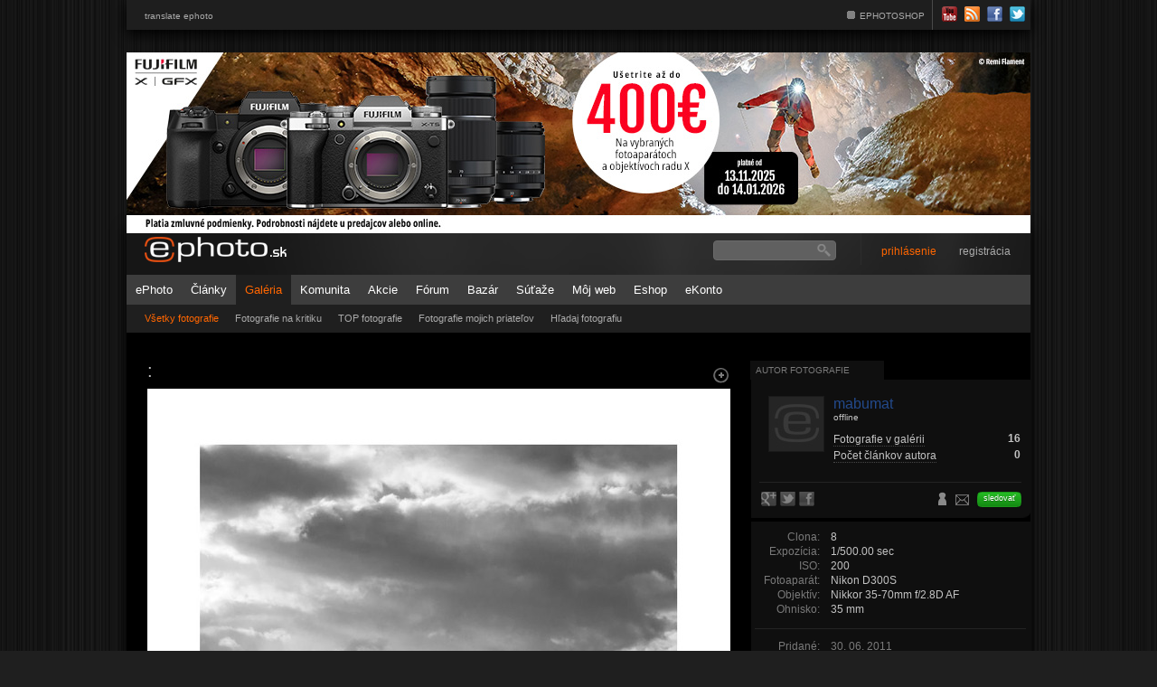

--- FILE ---
content_type: text/html; charset=UTF-8
request_url: https://www.ephoto.sk/fotogaleria/fotografie/212255/?a=1
body_size: 34565
content:
<!DOCTYPE html PUBLIC "-//W3C//DTD XHTML 1.0 Transitional//EN" "http://www.w3.org/TR/xhtml1/DTD/xhtml1-transitional.dtd">
<html xmlns="http://www.w3.org/1999/xhtml" xml:lang="sk" lang="sk">
<head>
  <meta http-equiv="content-type" content="text/html; charset=utf-8" />
  <meta http-equiv="X-UA-Compatible" content="IE=edge,chrome=1"/>
  <title>: - Fotografia - Fotogaléria | ePhoto.sk - foto, fotografie, fotoaparáty</title>
  <meta name="robots" content="index, follow" />
  <meta name="google-translate-customization" content="e39b853c35801ad6-18466498fcc00b4e-g87e2548990686292-d"></meta>
  <meta property="fb:app_id" content="470644309638111"/> 
  <meta property="og:title" content=":"/> 
  <meta property="og:type" content="article"/> 
  <meta property="og:image" content="https://img.ephoto.sk/data/users//13793/photos/17123014fe6c66e6ac4fa9ab6a102efe9e295361_large.jpg"/> 
  <meta property="og:url" content="https://www.ephoto.sk/fotogaleria/fotografie/212255//"/> 
  <meta property="og:description" content=""/> 
  <meta property="og:site_name" content="ePhoto.sk"/> 
  <link rel="shortcut icon" type="image/x-icon" href="https://img.ephoto.sk/images/theme_default/favicon.ico" />
  <link rel="stylesheet" type="text/css" media="screen" href="/styles/basic_layout.css?update=2023021301" />
  <link rel="stylesheet" type="text/css" href="https://cdn.jsdelivr.net/npm/cookieconsent@3/build/cookieconsent.min.css" />
   	 <link rel="stylesheet" type="text/css" media="screen" href="/styles/photogallery.css" />
    
  <link rel="alternate" type="application/rss+xml" title="ePhoto RSS" href="/rss/" />
  <script type="text/javascript" src="/jscripts/jquery.js?update=2023021301"></script>
  <script type="text/javascript" src="/jscripts/tools.js?update=2023021301"></script>
  <script type="text/javascript" src="/jscripts/jscripts.js?update=2023021301"></script>
  <script async src="//adx.ephoto.sk/www/delivery/asyncjs.php"></script>
 


<script>
  (function(i,s,o,g,r,a,m){i['GoogleAnalyticsObject']=r;i[r]=i[r]||function(){
  (i[r].q=i[r].q||[]).push(arguments)},i[r].l=1*new Date();a=s.createElement(o),
  m=s.getElementsByTagName(o)[0];a.async=1;a.src=g;m.parentNode.insertBefore(a,m)
  })(window,document,'script','//www.google-analytics.com/analytics.js','ga');

  ga('create', 'UA-1473150-2', 'auto');
  ga('require', 'displayfeatures');
  ga('send', 'pageview');

</script>
</head>

<body>

<div id="page_wrap">
<div id="topmenu">
  <ul class="translate">
      <li><a href="?lang=en">translate ephoto</a></li>   </ul>
  <ul>
    <li><a href="http://shop.ephoto.sk/" target="_blank">EPHOTOSHOP</a></li>

    <li class="last">
   <div class="comunity_icons"><a href="http://www.youtube.com/user/ephotoSlovakia" target="_blank"><img src="https://img.ephoto.sk/images/theme_default/icon_top_youtube.png" alt="YouTube" /></a>
        <a href="/rss/" target="_blank"><img src="https://img.ephoto.sk/images/theme_default/icon_top_rss.png" alt="RSS" /></a>
        <a href="http://www.facebook.com/pages/wwwephotosk/176203318728" target="_blank"><img src="https://img.ephoto.sk/images/theme_default/icon_top_facebook.png" alt="Facebook" /></a>
        <a href="http://twitter.com/ephoto_sk" target="_blank"><img src="https://img.ephoto.sk/images/theme_default/icon_top_twitter.png" alt="Twitter" /></a>
      </div>
    </li>
    </li>
  </ul>

</div>



<div id="banner_main" style="margin-bottom:40px;">
    <ins data-revive-zoneid="9" data-revive-id="2ab93b5b7049f6d3d67c223cfea4d825"></ins>
</div>

<div id="banner_branding_top" style="margin-top: -65px;">
    <ins data-revive-zoneid="160" data-revive-id="2ab93b5b7049f6d3d67c223cfea4d825"></ins>
</div>
  
<div id="banner_branding_left">
	<ins data-revive-zoneid="158" data-revive-id="2ab93b5b7049f6d3d67c223cfea4d825"></ins>
</div>
<div id="banner_branding_right">
	<ins data-revive-zoneid="159" data-revive-id="2ab93b5b7049f6d3d67c223cfea4d825"></ins>
</div>



  <div id="container">

    <div id="header">
<!-- megapixel -->
	



<div class="logo">
  <a href="/"><img src="https://img.ephoto.sk/images/theme_default/logo.png" alt="ePhoto" /></a>
</div>

<!-- EKONTO BOX START -->
<div class="account_status">
		
</div>
<!-- EKONTO BOX END -->
<form action="/vyhladavanie/" id="search_form" method="get">
  <input type="text" id="field_search" name="q" value="" />
</form>

<div id="special_bsk_promo">
	<ins data-revive-zoneid="136" data-revive-id="2ab93b5b7049f6d3d67c223cfea4d825"></ins>
</div>

<!-- LOGIN BOX START -->

<div id="specialLogin">
  <div id="topnav" class="topnav"><a href="/moje-ephoto/prihlasenie/" class="signin offline"><span>prihlásenie</span></a> 
  <a href="/moje-ephoto/registracia/" class="registration">registrácia</a>
</div>
  <fieldset id="signin_menu">
    <form method="post" id="signin" action="/actions/user.php?action=login">
      <label for="username">Login</label>
      <input id="username" name="login" value="" title="login" tabindex="4" type="text">
      </p>
      <p>
        <label for="password">Heslo</label>
        <input id="password" name="password" value="" title="password" tabindex="5" type="password">
      </p>
      <p class="remember">
        <input type="submit" value="Prihlásiť">
        <a href="https://www.facebook.com/v2.8/dialog/oauth?client_id=470644309638111&state=a0bddb011c76a81d60435b14ee909f2d&response_type=code&sdk=php-sdk-5.4.4&redirect_uri=https%3A%2F%2Fwww.ephoto.sk%2Factions%2Fuser.php%3Faction%3Dlogin%26fb_connect%3D1&scope=email" class="facebook_login_header">Cez facebook</a>
        <input id="remember" name="autologin" value="1" tabindex="7" type="checkbox" checked>
        <label for="remember"><span class="small">Pamätať</span></label>
      </p>
      <input type="hidden" name="return_back" value="true" />
      <p class="forgot"> <a href="/moje-ephoto/zabudnute-heslo/" id="resend_password_link">Strata hesla?</a>&nbsp;&nbsp;&nbsp;&nbsp;&nbsp; </p>
    </form>
  </fieldset>
</div> 


<!-- LOGIN BOX END -->
  
    </div>

    <div id="mainmenu">
<ul>
  <li><a href="/">ePhoto</a>
  </li>
  <li><a href="/vsetky-clanky/">Články</a>
    <ul>
      <li><a href="/vsetky-clanky/">Všetky články</a>
      <li><a href="/fototechnika/novinky-tlacove-spravy/">Aktuality</a></li>
      <li><a href="/fotogaleria/inspiracie/">Inšpirácie</a></li>
      <li><a href="/fototechnika/recenzie/">Recenzie</a></li>
      <li><a href="/fotoskola/">Fotoškola</a>
      <li><a href="/fotoskola/slovnik/">Slovník</a>
      <li><a href="/pravna-poradna/">Právna poraďna</a>
      <li><a href="/ephoto/redakcny-blog/">Redakčný blog</a></li>
      <li><a href="/komunita/clanky-uzivatelov/">Uživateľský blog</a></li>
      <li><a href="/fotogaleria/kriticke-okienko/">Kritické okienko</a></li>
      <li><a href="/photopointy/">Travelphoto</a></li>
      <li><a href="/fotoscena/">Fotoscéna</a></li>
      <li><a href="/videogaleria/">Video</a></li>
    </ul>
  </li>
  <li class="active"><a href="/fotogaleria/fotografie/">Galéria</a>
    <ul>
      <li class="active"><a href="/fotogaleria/fotografie/">Všetky fotografie</a></li>
      <li><a href="/fotogaleria/na-kritiku/">Fotografie na kritiku</a></li>
      <li><a href="/fotogaleria/top-fotografie/">TOP fotografie</a></li>
      <li><a href="/fotogaleria/fotografie-mojich-priatelov/">Fotografie mojich priateľov</a></li>
      <li><a href="/fotogaleria/hladaj-fotografiu/">Hľadaj fotografiu</a></li>
    </ul>
  </li>
   <li><a href="/komunita/">Komunita</a>
    <ul>
      <li><a href="/komunita/skupiny/">Skupiny</a></li>
      <li><a href="/komunita/zoznam-uzivatelov/">Zoznam užívateľov</a></li>
      <li><a href="/fotoscena/fotoreporty/">Fotoreporty</a></li>      
      <li><a href="/komunita/top-10/">TOP 10</a></li>      
    </ul>
  </li>
  <li><a href="/akcie/">Akcie</a>
     <ul>
     <li><a href="/akcie/">Mapa</a>
     <li><a href="/akcie/moje/">Moje</a>
     <li><a href="/akcie/mapa/">Mapa akcií</a></li>
     <!--<li><a href="/workshopy/?show=aktualne">Workshopy</a>-->
     <li><a href="/akcie/pridaj/">Pridaj akciu</a>
     </ul> 
 </li>
  <li><a href="/forum/">Fórum</a>
    <ul>
      <li><a href="/forum/aktualne-temy/">Aktuálne témy</a></li>
      <li><a href="/forum/">Kategórie</a></li>
      <li><a href="/forum/vyhladavanie/">Vyhľadávanie</a></li>
      <li><a href="/moje-ephoto/oblubene/diskusie/">Obľúbené</a></li>
    </ul>
  </li>
    <li><a href="/bazar/">Bazár</a>
    <ul>
      <li><a href="/bazar/predam/">Predám</a></li>
      <li><a href="/bazar/kupim/">Kúpim</a></li>
      <li><a href="/bazar/ostatne/">Ostatné</a></li>
      <li><a href="/bazar/moje/">Moje</a></li>
      <li><a href="/bazar/pridaj-inzerat/">Pridaj inzerát</a></li>
    </ul>
  </li>
  <li><a href="/sutaze/?show=aktualne">Súťaže</a>
    <ul>
      <li><a href="/sutaze/?show=aktualne">Aktuálne</a></li>
      <li><a href="/sutaze/?show=ukoncene">Ukončené</a></li>
    </ul>
  </li>
        <li><a href="/moj-web/">Môj web</a>
   <ul>
      <li><a href="/moj-web/#paywall">Vytvoriť / editovať web</a></li>
      <li><a href="/moj-web/temy/">Naše témy</a></li>
      <li><a href="/moj-web/galeria/">Galéria webov</a></li>
      <li><a href="/moj-web/funkcionalita/">Funkcionalita</a></li>
   </ul>
   </li>
   <li><a href="http://shop.ephoto.sk" target="_blank">Eshop</a></li>
   <li><a href="/ekonto/o-ekonte/">eKonto</a></li>
</ul>
    </div>

    <div id="wrap" >
            
<div id="content" class="subpage">



<div id="article_photo">
         <a href="javascript:void(0);" id="photo_zoom2" class="zoomIn"><img src="https://img.ephoto.sk/images/theme_default/empty2.gif" width="25" height="21" border="0"></a>
	<h1>:</h1>

<div id="photo_detail">



    <div id="lights"></div>
    <div class="box">
        <div id="lights_on">
	<a href="/fotogaleria/hodnotit-fotografiu/212255//?a=1" class="img zoomIn" target="_blank">
	<img src="https://img.ephoto.sk/data/users//13793/photos/17123014fe6c66e6ac4fa9ab6a102efe9e295361_large.jpg" id="preview_image" alt=":" /></a>
	</div>
    </div>
  </div>


</div>

<div id="stat_photo_info">
    <div class="block2">
	<div id="share">
	<a href="http://pinterest.com/pin/create/button/?url=https://www.ephoto.sk/fotogaleria/fotografie/212255//&media=https://img.ephoto.sk/data/users//13793/photos/17123014fe6c66e6ac4fa9ab6a102efe9e295361.jpg&description=:" onClick="popup('http://pinterest.com/pin/create/button/?url=https://www.ephoto.sk/fotogaleria/fotografie/212255//&media=https://img.ephoto.sk/data/users//13793/photos/17123014fe6c66e6ac4fa9ab6a102efe9e295361.jpg&description=:');return false;" title="Zdielať na Pinterest-e" class="pinterest"><img src="https://img.ephoto.sk/images/theme_default/empty2.gif" width="26" height="24"></a>
	<a href="https://plus.google.com/share?url=https://www.ephoto.sk/fotogaleria/fotografie/212255//" onClick="popup('https://plus.google.com/share?url=https://www.ephoto.sk/fotogaleria/fotografie/212255//');return false;" title="Zdieľať na G+" class="gplus"><img src="https://img.ephoto.sk/images/theme_default/empty2.gif" width="26" height="24"></a>
	<a href="http://twitter.com/home?status=https://www.ephoto.sk/fotogaleria/fotografie/212255// - : - Fotografia, ktorá sa oplatí vidieť @ephoto_sk" onClick="popup('http://twitter.com/home?status=https://www.ephoto.sk/fotogaleria/fotografie/212255// - : - Fotografia, ktorá sa oplatí vidieť @ephoto_sk');return false;" target="_blank" title="Zdielať na Twitter-i" class="twitter"><img src="https://img.ephoto.sk/images/theme_default/empty2.gif" width="26" height="24"></a>
		<div class="fb-like" data-href="https://www.ephoto.sk/fotogaleria/fotografie/212255//" data-send="false" data-layout="button_count" data-width="100" data-show-faces="false" data-colorscheme="dark"></div>	

	</div>
    </div>
    <div class="block3">
  	 Body: <span class="points">0.00</span>&nbsp;&nbsp;&nbsp;
  	 Videnia: <span class="points">10179</span>&nbsp;&nbsp;&nbsp;
  	 Páči sa: <span class="points">0</span>
    </div>
	
    <div class="block1"> 
	<div class="share_icons">
	 
        <a href="/actions/popup/login.php?goto=/" class="colorbox_form fav_on" title="Pridať fotografiu medzi obľúbené"><img src="https://img.ephoto.sk/images/theme_default/empty2.gif" width="20" height="20" /></a>
	
	<a href="/actions/popup/share_photo.php?photo_id=212255" title="Poslať odkaz na fotografiu"  class="colorbox_form email"><img src="https://img.ephoto.sk/images/theme_default/empty2.gif" width="18" height="20"></a>
 	<a href="/actions/popup/permalink.php?photo_id=212255" class="colorbox_form clipboard" title="Vložiť linku na fotografiu do clipboardu"><img src="https://img.ephoto.sk/images/theme_default/empty2.gif" width="18" height="20"></a>
	</div>

  	  <a href="#" class="button_like grey" style="float: right;"><span>bez kritiky</span></a>






       </div>
	
</div>

<br clear="all" />
<div id="comments">


  <div id="comment_add">
    <div class="bg small2">
	<center>
	Pre vloženie príspevku alebo hodnotenie musíte byť <a href="javascript:void(0);" id="slideLogin" class="link2">prihlásený</a>.
	<br />K tejto fotografii nie sú dostupné žiadné komentáre. Pridaj komentár ako prvý. 
	</center>

   </div>
  </div> 
<div id="comment_login" class="comment_box_login">
  <div class="bg">
    <form action="/actions/user.php?action=login" method="post" class="box_left">
      <strong>Prihláste sa</strong>
      <p>Pre vloženie príspevku musíte byť prihlásený</p>

      <input type="hidden" name="return_back" value="true" />
      <label for="field_clogin">Login:</label> <input type="text" name="login" id="field_clogin" title="Prihlasovacie meno" class="text" /><br /><br />
      <label for="field_cpassword">Heslo:</label> <input type="password" id="field_cpassword" name="password" title="Heslo" class="text" />
      <p class="remember">
        <input type="submit" value="Prihlásiť">
        <a href="" class="facebook_login_header">Cez facebook</a>
        <input id="remember" name="autologin" value="1" tabindex="7" type="checkbox" checked>
        <label for="remember"><span class="small">Pamätať</span></label>
      </p>

      <input type="hidden" name="return_back" value="true" />
      <p class="forgot"> <a href="/moje-ephoto/zabudnute-heslo/" id="resend_password_link">Strata hesla?</a>&nbsp;&nbsp;&nbsp;&nbsp;&nbsp; </p>
    </form>

    <div class="box_right">
      <strong>Nie ste členom ePhoto?</strong>
      <p>zaregistrujte sa a presvedčte o mnohých z výhod byť členom</p>
      <ul>
        <li class="row_a">moj profil</li>
        <li class="row_b">albumy</li>
        <li class="row_c">pošta</li>
        <li class="row_a">pridávanie fotografií</li>
        <li class="row_b">komentáre</li>
        <li class="row_c">záložky</li>
        <li class="row_a">notifikácie</li>
        <li class="row_b">diskusie</li>
        <li class="row_c">hodnotenie</li>
      </ul>

      <a href="/moje-ephoto/registracia/" class="button_register">Zaregistrujte sa</a>
    </div>
    <div class="clear">&nbsp;</div>
  </div>
</div>

 
<br />

  <div class="comments">
  </div>

  <div class="spacer">&nbsp;</div>
  <div id="comments_end"></div>

</div>

</div>


    		<div id="rightpanel" class="subpage">
		
<!-- AUTOR PHOTO START -->
<div id="user_box" class="box">
  <div class="tabs">
    <ul>
      <li class="active"><a href="#profil" class="nocursor">Autor fotografie</a></li>
    </ul>
  </div>

  <div class="tabbox">
    <div class="user">
  
     
           <a class="img"><img src="https://img.ephoto.sk/images/theme_default/silueta_m_small.gif" alt="mabumat" align="left" /></a>

 
     <div class="info">
	<div class="awards">
	</div>


        <a href="/uzivatel/mabumat/" class="username">mabumat</a><br clear="all" />
	<span class="skill_level">	<span class="online_status"> offline</span>
	</span><br />

	<table border="0" cellpadding="0" cellspacing="0" class="stat_info">
	<tr><th><a href="/uzivatel/mabumat/fotografie/">Fotografie v galérii</a> </th><td><b>16</b></td></tr>
	<tr><th><a href="/uzivatel/mabumat/blog/">Počet článkov autora</a> </th><td><b>0</b></td></tr>
		</table>
	</div>
      </div>
	<br clear="all"/>
		<div class="technika_list">
	<div class="technics">
			
				
		</div>

	<div class="line"></div>

 
	<div id="share2">
	  <a href="https://plus.google.com/share?url=https://www.ephoto.sk/uzivatel/mabumat/" onClick="popup('https://plus.google.com/share?url=https://www.ephoto.sk/uzivatel/mabumat/');return false;" title="Zdieľať na G+" class="gplus2"><img src="https://img.ephoto.sk/images/theme_default/empty2.gif" width="20" height="18"></a>
	  <a href="http://twitter.com/home?status=https://www.ephoto.sk/uzivatel/mabumat/ - mabumat - Autor, ktorý sa oplatí vidieť na @ephoto_sk" onClick="popup('http://twitter.com/home?status=https://www.ephoto.sk/uzivatel/mabumat/ - mabumat - Autor, ktorý sa oplatí vidieť na @ephoto_sk');return false;" target="_blank" title="Zdielať na Twitter-i" class="twitter2"><img src="https://img.ephoto.sk/images/theme_default/empty2.gif" width="20" height="18"></a>
	  <a href="http://www.facebook.com/share.php?u=https://www.ephoto.sk/uzivatel/mabumat/" onClick="popup('http://www.facebook.com/share.php?u=https://www.ephoto.sk/uzivatel/mabumat/');return false;" title="Zdielať na Facebook-u" class="fb2"><img src="https://img.ephoto.sk/images/theme_default/empty2.gif" width="21" height="18"></a>
	</div>

	<div class="favourite-like"> 
		 
        <a href="/actions/popup/login.php?goto=%2Ffotogaleria%2Ffotografie%2F212255%2F%2F/" title="Pridaj uživateľa medzi priateľov" class="colorbox_form friend_on"><img src="https://img.ephoto.sk/images/theme_default/empty2.gif" width="20" height="20" /></a>
	
	 
        <a href="/actions/popup/login.php?goto=%2Ffotogaleria%2Ffotografie%2F212255%2F%2F/" class="colorbox_form envelope wide2" title="Napíš správu autorovi"><img src="https://img.ephoto.sk/images/theme_default/empty2.gif" width="18" height="20"></a>
	
		 
        		<a href="/actions/popup/login.php?goto=%2Ffotogaleria%2Ffotografie%2F212255%2F%2F/" title="Pridaj uživateľa medzi sledovaných" class="colorbox_form button_like follow_me">sledovať</a>
		</div>



	<br clear="all" />
    </div>
  </div>
</div>
<!-- AUTOR PHOTO END -->      
<!-- EXIF a metadata START -->
<div id="photo_box" class="box" style="margin-top: 10px;">
   <div class="tabbox">
    <div class="user">

  
      <table cellpadding="0" class="photo_details">
        <tr>
          <th>Clona:</th>
          <td>8</td>
        </tr>

        <tr>
          <th>Expozícia:</th>
          <td>1/500.00 sec</td>
        </tr>

        <tr>
          <th>ISO:</th>
          <td>200</td>
        </tr>

        <tr>
          <th>Fotoaparát:</th>
          <td>Nikon D300S</td>
        </tr>

        <tr>
          <th>Objektív:</th>
          <td>Nikkor 35-70mm f/2.8D AF</td>
        </tr>

        <tr>
          <th>Ohnisko:</th>
          <td>35 mm</td>
        </tr>


      </table>
	<div class="line"></div>
 	
	
	<table border="0" cellpadding="0" class="photo_details">
          <tr>
	  <th>Pridané:</th><td> <span class="nicedate">2011-06-30 00:17:32</span></td></tr>
	            <th>Miesto:</th><td></td></tr>
          <th>Témy:</th><td>
             
             
	    <a href="/fotogaleria/hladaj-fotografiu/vsetky/?theme=7">čierno-biela fotografia</a>, <a href="/fotogaleria/hladaj-fotografiu/vsetky/?theme=16">krajina</a>	   </td></tr>
	<tr>
          <th>Albumy:</th><td>
            <a href="/uzivatel/mabumat/albumy/10469/sihlianska-planina/">Sihlianska planina</a>
	</td>
	</tr>
	</table>

  </div>
  </div>
</div>
<!-- EXIF a metadata END -->      

 

 <!-- PHOTOSLIDER ON -->      

	<ins data-revive-zoneid="187" data-revive-id="2ab93b5b7049f6d3d67c223cfea4d825"></ins>


<div id="photoslider_box" class="box" style="margin-top: 10px;">
  <div class="tabbox single">
    <span class="maintitle">Ďalšie fotografie </span>
    <div class="carousel">
    	<div class="scrollable">
        <div class="items">
      		<div class="item">

				<a href="/fotogaleria/fotografie/477204/tony-duchacek/?a=1" class="img"><img src="https://img.ephoto.sk/data/users//12409/photos/096fffa7139cc6e63f28b413f81b25a994ad25b6_square.jpg" alt="Tony Ducháček" />
 		<span class="title">Tony Ducháček</span>
		</a>


				<a href="/fotogaleria/fotografie/516768/svet-bodliakov-4/?a=2" class="img"><img src="https://img.ephoto.sk/data/users/a1/41528/photos/41f9d306dbd16916bb33d0100273e79953e02faf_square.jpg" alt="Svet bodliakov.4." />
 		<span class="title">Svet bodliakov.4.</span>
		</a>


				<a href="/fotogaleria/fotografie/231699/posledne-dni/?a=3" class="img"><img src="https://img.ephoto.sk/data/users//11774/photos/5359b05ca6f76fa348278e7cf2fb8215e2579f5f_square.jpg" alt="Posledné dni" />
 		<span class="title">Posledné dni</span>
		</a>

          </div>
      		<div class="item">

				<a href="/fotogaleria/fotografie/438506/slecna-s-ruzickou/?a=4" class="img"><img src="https://img.ephoto.sk/data/users//21192/photos/9f2af67d22ad24414146352ac6e1671e4c536d27_square.jpg" alt="Slečna s ružičkou" />
 		<span class="title">Slečna s ružičkou</span>
		</a>


				<a href="/fotogaleria/fotografie/148456/old-truck/?a=5" class="img"><img src="https://img.ephoto.sk/data/users//16563/photos/26caf16641b5526c79a4fcb70c0f678b81d3d8c6_square.jpg" alt="Old Truck" />
 		<span class="title">Old Truck</span>
		</a>


				<a href="/fotogaleria/fotografie/471898/pohlad-do-duse/?a=6" class="img"><img src="https://img.ephoto.sk/data/users/a1/37851/photos/8047980404aef1867052f4aa5dcfcfa1016aacbb_square.jpg" alt="Pohlad do duše" />
 		<span class="title">Pohlad do duše</span>
		</a>

          </div>
      		<div class="item">

				<a href="/fotogaleria/fotografie/47555/nocny-belfast-obchodna-ulica/?a=7" class="img"><img src="https://img.ephoto.sk/data/users//4065/photos/308aacff561658cf142d781452ebafc91185d7b3_square.jpg" alt="Nocny belfast - obchodna ulica" />
 		<span class="title">Nocny belfast - obchodna ulica</span>
		</a>


				<a href="/fotogaleria/fotografie/593393/skryty-pod-lesom/?a=8" class="img"><img src="https://img.ephoto.sk/data/users//13043/photos/74c969a277412c3b774d4b7c4784fc9645ddd8f7_square.jpg" alt="Skrytý pod lesom." />
 		<span class="title">Skrytý pod lesom.</span>
		</a>


				<a href="/fotogaleria/fotografie/548371/bazilika-sv-petra/?a=9" class="img"><img src="https://img.ephoto.sk/data/users/a1/37399/photos/0ed6d1e502e94b8da7cc0e313805c312d443d200_square.jpg" alt="Bazilika sv. Petra" />
 		<span class="title">Bazilika sv. Petra</span>
		</a>

          </div>
      		<div class="item">

				<a href="/fotogaleria/fotografie/578917/mysticke-andy/?a=10" class="img"><img src="https://img.ephoto.sk/data/users/a1/40220/photos/28f6149493fe4f36665bf72d86cc276aed793397_square.jpg" alt="mystické Andy ..." />
 		<span class="title">mystické Andy ...</span>
		</a>


				<a href="/fotogaleria/fotografie/190833/kreativna/?a=11" class="img"><img src="https://img.ephoto.sk/data/users//5765/photos/1150b2fb8c6f45df67214ca3664f87bf30e50d42_square.jpg" alt="kreativna" />
 		<span class="title">kreativna</span>
		</a>


				<a href="/fotogaleria/fotografie/595342/ingapirca-3-tvar-inka/?a=12" class="img"><img src="https://img.ephoto.sk/data/users//3516/photos/c28620eafced27d35fff63493d7fea9cb59db8e4_square.jpg" alt="Ingapirca 3 - tvár Inka" />
 		<span class="title">Ingapirca 3 - tvár Inka</span>
		</a>

          </div>
      		<div class="item">

				<a href="/fotogaleria/fotografie/258483/samotar/?a=13" class="img"><img src="https://img.ephoto.sk/data/users//9196/photos/fc2d2e2fad0375658ad0ac1ff52c4ff7d1ad4637_square.jpg" alt="Samotár" />
 		<span class="title">Samotár</span>
		</a>


				<a href="/fotogaleria/fotografie/628326/strach/?a=14" class="img"><img src="https://img.ephoto.sk/data/users/a1/41378/photos/57c3a9f2ad9aef330d11433d7918f59b71612cdd_square.jpg" alt="Strach" />
 		<span class="title">Strach</span>
		</a>


				<a href="/fotogaleria/fotografie/36726/novorocny-ohnostroj/?a=15" class="img"><img src="https://img.ephoto.sk/data/users//5604/photos/326e0ffce8329495a745f1d36ea97473905c5aad_square.jpg" alt="Novoročný ohnostroj" />
 		<span class="title">Novoročný ohnostroj</span>
		</a>

          </div>
        </div>
    	</div>
      <div class="options">
        <div class="scrollable_navi">
          <a class="prev">Späť</a>
          <div class="navi"></div>
          <a class="next">Ďalšia</a>
        </div>

      </div>
    </div>
  </div>
</div>
  <script type="text/javascript">
	$(document).ready(function () {
		var api = $('div.scrollable').data("scrollable");
		api.move(-1);
	});
  </script>

<div id="photo_detail_right">
<a href="/fotogaleria/fotografie/477204/tony-duchacek/?a=1" class="prev" id="previousPhoto" title="Tony Ducháček">&nbsp;</a><a href="/fotogaleria/fotografie/231699/posledne-dni/?a=3" class="next" id="nextPhoto" title="Posledné dni">&nbsp;</a></div>

<!-- END OF PHOTO SLIDER -->          

<!-- Obľúbené fotografie autora START -->
<div id="photo2_box" class="box">
  <div class="tabs">
    <ul>
      <li class="active wide"><a href="#profil" class="nocursor">Ďalšie fotografie autora</a></li>
    </ul>
  </div>

  <div class="tabbox">
    <div class="fav_photos">
			    <div class="item_micro">
      <a href="/fotogaleria/fotografie/212255//?s=photos" class="img"><img src="https://img.ephoto.sk/data/users//13793/photos/17123014fe6c66e6ac4fa9ab6a102efe9e295361_square.jpg" alt=":" /></a>
    </div>
    <div class="item_micro">
      <a href="/fotogaleria/fotografie/115524/bez-nazvu/?s=photos" class="img"><img src="https://img.ephoto.sk/data/users//13793/photos/c87f556b3a22bbaed68f49d5fcc7ff285ef19817_square.jpg" alt="" /></a>
    </div>
    <div class="item_micro">
      <a href="/fotogaleria/fotografie/115922/bez-nazvu/?s=photos" class="img"><img src="https://img.ephoto.sk/data/users//13793/photos/648ce29620f1ccd327aa0c3c77bbb1c57a440b77_square.jpg" alt="" /></a>
    </div>
    <div class="item_micro">
      <a href="/fotogaleria/fotografie/115357/bez-nazvu/?s=photos" class="img"><img src="https://img.ephoto.sk/data/users//13793/photos/6b3a7017f09e7ad492c1d1ef58e6b738b6fd1536_square.jpg" alt="" /></a>
    </div>
    <div class="item_micro">
      <a href="/fotogaleria/fotografie/162627/na-trhu/?s=photos" class="img"><img src="https://img.ephoto.sk/data/users//13793/photos/f60bb2981601a2260f7318d7eac80e68d4023caa_square.jpg" alt="Na trhu" /></a>
    </div>
    <div class="item_micro">
      <a href="/fotogaleria/fotografie/155557/bez-nazvu/?s=photos" class="img"><img src="https://img.ephoto.sk/data/users//13793/photos/c715e6d1f801eb6b837204ac1eccb80d99299801_square.jpg" alt="" /></a>
    </div>
    <div class="item_micro">
      <a href="/fotogaleria/fotografie/115199/bez-nazvu/?s=photos" class="img"><img src="https://img.ephoto.sk/data/users//13793/photos/ccb9c5bf062e6d68ab1e2b3010de762813af77e6_square.jpg" alt="" /></a>
    </div>
    <div class="item_micro">
      <a href="/fotogaleria/fotografie/162879/zrkadlo/?s=photos" class="img"><img src="https://img.ephoto.sk/data/users//13793/photos/ad43d86c1e79d11cb89c0b48f949fbebe8dffee8_square.jpg" alt="Zrkadlo" /></a>
    </div>
    <div class="item_micro">
      <a href="/fotogaleria/fotografie/116392/v-rade-na-veceru/?s=photos" class="img"><img src="https://img.ephoto.sk/data/users//13793/photos/c85af3f8deed746a84087d7f5f91d09fcf63e469_square.jpg" alt="V rade na večeru" /></a>
    </div>
	<br clear="all" />
	
    </div>
  </div>
</div>
<!-- Obľúbené fotografie autora END -->      

<!-- Albumy autora START -->
<div id="photo1_box" class="box">
  <div class="tabs">
    <ul>
      <li class="active wide"><a href="#profil" class="nocursor">albumy autora</a></li>
    </ul>
  </div>

 <div class="tabbox">
    <div class="album_photos">
               <div class="item_micro">
          <a href="/uzivatel/mabumat/albumy/8645/myanmar-2010/" class="img">
		        <img src="https://img.ephoto.sk/data/users//13793/photos/6b3a7017f09e7ad492c1d1ef58e6b738b6fd1536_square.jpg" alt="Myanmar 2010" />
	          </a>



          <h3><a href="/uzivatel/mabumat/albumy/8645/myanmar-2010/">Myanmar 2010</a></h3>
        </div>
        <div class="item_micro">
          <a href="/uzivatel/mabumat/albumy/10469/sihlianska-planina/" class="img">
		        <img src="https://img.ephoto.sk/data/users//13793/photos/79c999b620dfbaf8c8217dee0c81b109e8e726e3_square.jpg" alt="Sihlianska planina" />
	          </a>



          <h3><a href="/uzivatel/mabumat/albumy/10469/sihlianska-planina/">Sihlianska planina</a></h3>
        </div>
        <div class="item_micro">
          <a href="/uzivatel/mabumat/albumy/6282/cestovanie/" class="img">
		        <img src="https://img.ephoto.sk/data/users//13793/photos/20f695fcfa28b2c910938839cfff284ff5fae5e8_square.jpg" alt="Cestovanie" />
	          </a>



          <h3><a href="/uzivatel/mabumat/albumy/6282/cestovanie/">Cestovanie</a></h3>
        </div>
      </div>
   <br clear="all" />
 </div>
</div>




<div class="banners">
	<ins data-revive-zoneid="131" data-revive-id="2ab93b5b7049f6d3d67c223cfea4d825"></ins>
</div>


<!-- Podobne fotografie START -->
<div id="photo1_box" class="box">
  <div class="tabs">
    <ul>
      <li class="active wide"><a href="#profil" class="nocursor">Podobné fotografie z galérie</a></li>
    </ul>
  </div>

	
 <div class="tabbox">
    <div class="sim_photos">
		    <div class="item_micro">
      <a href="/fotogaleria/fotografie/452017//" class="img"><img src="https://img.ephoto.sk/data/users//35301/photos/8b46934a80b005831baf850f1673a4efc1e7d4c9_square.jpg" alt="..." /></a>
    </div>
    <div class="item_micro">
      <a href="/fotogaleria/fotografie/386489/zima-alebo-leto/" class="img"><img src="https://img.ephoto.sk/data/users//29459/photos/ef2437cfefa2c6cf2d2c04191ae2f51ec73121f2_square.jpg" alt="zima alebo leto?" /></a>
    </div>
    <div class="item_micro">
      <a href="/fotogaleria/fotografie/162639/zapad-spod-dumbiera/" class="img"><img src="https://img.ephoto.sk/data/users//15306/photos/e2a33fd0abc9ad2b3ac5005c4a837bf60647272d_square.jpg" alt="Zapad spod Dumbiera" /></a>
    </div>
    <div class="item_micro">
      <a href="/fotogaleria/fotografie/258863/konciar/" class="img"><img src="https://img.ephoto.sk/data/users//5324/photos/9040bb3ec45eb8fd6df40f06d511620d36d20c84_square.jpg" alt="Končiar" /></a>
    </div>
    <div class="item_micro">
      <a href="/fotogaleria/fotografie/335396/oblok-2/" class="img"><img src="https://img.ephoto.sk/data/users//23970/photos/3694113fa11edb1fdae01d2a6ed8196459a8b201_square.jpg" alt="Oblok 2" /></a>
    </div>
    <div class="item_micro">
      <a href="/fotogaleria/fotografie/402029/cakam/" class="img"><img src="https://img.ephoto.sk/data/users//18322/photos/41d67b69a634295bad1a190000a167046d8003f7_square.jpg" alt="Čakám." /></a>
    </div>
    <div class="item_micro">
      <a href="/fotogaleria/fotografie/534851/vysoke-tatry/" class="img"><img src="https://img.ephoto.sk/data/users/a1/42910/photos/23c453595ceda71d67e9add473c6b0b64e45ef92_square.jpg" alt="Vysoké Tatry" /></a>
    </div>
    <div class="item_micro">
      <a href="/fotogaleria/fotografie/197872/jesen/" class="img"><img src="https://img.ephoto.sk/data/users//11018/photos/f9d207f3ac70991f77a9c062a49e1a673df4a3ed_square.jpg" alt="Jesen" /></a>
    </div>
    <div class="item_micro">
      <a href="/fotogaleria/fotografie/397288/prva-cata/" class="img"><img src="https://img.ephoto.sk/data/users//26565/photos/ff7ec676f868a0edf207675b3394be243f02609b_square.jpg" alt="Prvá čata ..." /></a>
    </div>
	<br clear="all" />
	
    </div>
  </div>
</div>

<!-- Podobné fotografie END -->      
  <script type="text/javascript">
  $("#rightpanel div.more").autolink();
  </script>



		</div>
    
      <div id="footer">
<div class="copyright">
  <p>© 2007 - 2013 <a href="http://www.lbi.sk" target="_blank">ephoto s.r.o.</a></p>
  <p>Akékoľvek použitie obsahu či sprístupňovanie článkov a fotografií bez súhlasu je zakázané</p>
  <p><a href="http://www.netropolis.sk" target="_blank">Webdesign &amp; technológie: Netropolis s.r.o.</a></p>
</div>

<div class="ephoto">
  <strong><a href="http://www.epho.to">epho.to</a></strong>
  <ul>
    <li><a href="/ephoto/o-nas/">O nás</a></li>
    <li><a href="/ephoto/redakcia/">Redakcia</a></li>
    <li><a href="/ephoto/reklama/">Reklama</a></li>
  </ul>
  <ul class="last">
    <!--<li><a href="/pracovne-ponuky/">Pracovné ponuky</a></li>-->
    <!--<li><a href="/kontaktny-formular/">Kontaktný formulár</a></li>-->
    <li><a href="/ephoto/kontakt/">Kontakt</a></li>
  </ul>
</div>

<div class="sitemap">
  <strong>Mapa stránok</strong>
  <ul class="left">
    <li><a href="/fototechnika/">Fototechnika</a></li>
    <li><a href="/fotogaleria/">Fotogaléria</a></li>
    <li><a href="/fotoskola/">Fotoškola</a></li>
  </ul>
  <ul class="left">
    <li><a href="/photopointy/">Photopointy</a></li>
    <li><a href="/komunita/">Komunita</a></li>
    <li><a href="/forum/">Fórum</a></li>
  </ul>
  <ul class="left">
    <li><a href="/fotoscena/">Fotoscéna</a></li>
    <li><a href="/sutaze/">Súťaže</a></li>
    <li><a href="/workshopy/">Workshopy</a></li>
  </ul>
  <ul class="left">
    <li><a href="/bazar/">Bazár</a></li>
  </ul>
  <ul class="left">
    <li><a href="/moje-ephoto/">Moje ephoto</a></li>
  </ul>
</div>

<div class="top">
  <a href="#"><img src="https://img.ephoto.sk/images/theme_default/go_top.gif" alt="Hore" /></a>
</div>

<div class="line">
  <div>
     ISSN 1339-1313  |  <a href="https://www.ephoto.sk/" id="add_to_fav" title="Ephoto.sk">Pridať ako domovskú stránku</a> | <a href="/rss/" target="_blank"><img src="https://img.ephoto.sk/images/theme_default/footer_rss.gif" alt="RSS" /> RSS</a>  </div>
</div>


<!-- TRANSLATE BOX START -->
        
       
 
<!-- TRANSLATE BOX END -->

      </div>
    </div>
  </div>
</div>



</body>
</html>
